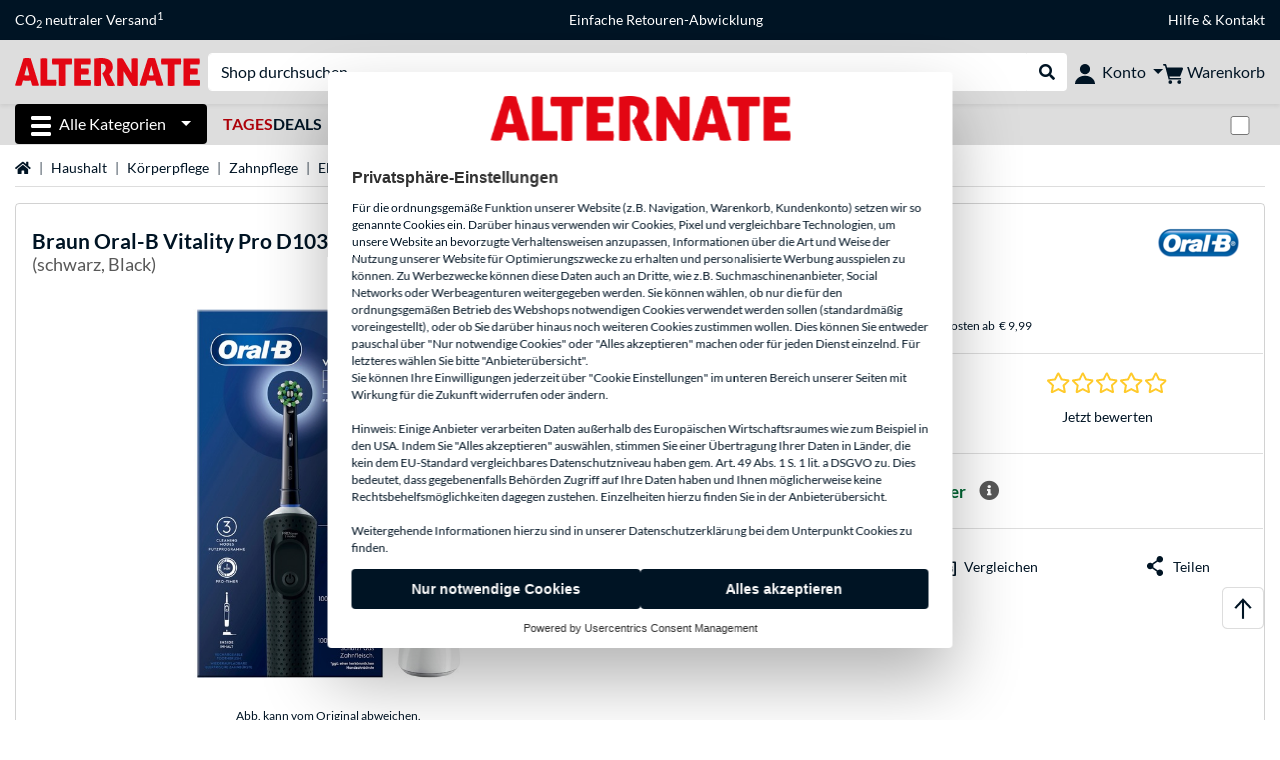

--- FILE ---
content_type: image/svg+xml
request_url: https://www.alternate.lu/mobile/jakarta.faces.resource/footer/FB_100x100px.svg.xhtml?ln=pix
body_size: -144
content:
<svg xmlns="http://www.w3.org/2000/svg" xml:space="preserve" viewBox="0 0 100 100"><path d="M12.5 0h75C94.4 0 100 5.6 100 12.5v75c0 6.9-5.6 12.5-12.5 12.5h-75C5.6 100 0 94.4 0 87.5v-75C0 5.6 5.6 0 12.5 0" style="fill:none"/><path d="M12.5 2.5h75c5.5 0 10 4.5 10 10v75c0 5.5-4.5 10-10 10h-75c-5.5 0-10-4.5-10-10v-75c0-5.5 4.5-10 10-10z" style="fill:none;stroke:#001424;stroke-width:5"/><path d="m38.134 85.65.1-30.7h-8.2c-1 0-1.9-.8-1.9-1.9v-9.9c0-1.1.9-1.9 1.9-1.9h8.1v-9.5c0-11.1 6.9-17.1 17-17.1h8.3c1.1 0 1.9.8 1.9 1.9v8.3c0 1.1-.9 1.9-1.9 1.9h-5.1c-5.5 0-6.6 2.5-6.6 6.3v8.3h12.1c1 0 1.9.8 1.9 1.9v.2l-1.2 9.9c-.1 1-.9 1.7-1.9 1.7h-10.8v30.6z" class="st2"/></svg>

--- FILE ---
content_type: image/svg+xml
request_url: https://www.alternate.lu/mobile/jakarta.faces.resource/icons/Share.svg.xhtml?ln=pix
body_size: -141
content:
<svg xmlns="http://www.w3.org/2000/svg" data-name="Ebene 1" viewBox="0 0 20 20"><path d="M14.81 13.5c-.83 0-1.58.32-2.15.83L8.2 11.2c.15-.37.24-.78.24-1.2 0-.46-.1-.89-.27-1.28l4.43-3.1c.58.54 1.36.88 2.21.88 1.79 0 3.25-1.46 3.25-3.25S16.6 0 14.81 0s-3.25 1.46-3.25 3.25c0 .36.07.69.18 1.01L7.18 7.45c-.55-.43-1.24-.7-2-.7-1.79 0-3.25 1.46-3.25 3.25s1.46 3.25 3.25 3.25c.79 0 1.5-.29 2.06-.76l4.52 3.16c-.12.34-.2.71-.2 1.1 0 1.79 1.46 3.25 3.25 3.25s3.25-1.46 3.25-3.25-1.46-3.25-3.25-3.25" style="fill:#001424"/></svg>